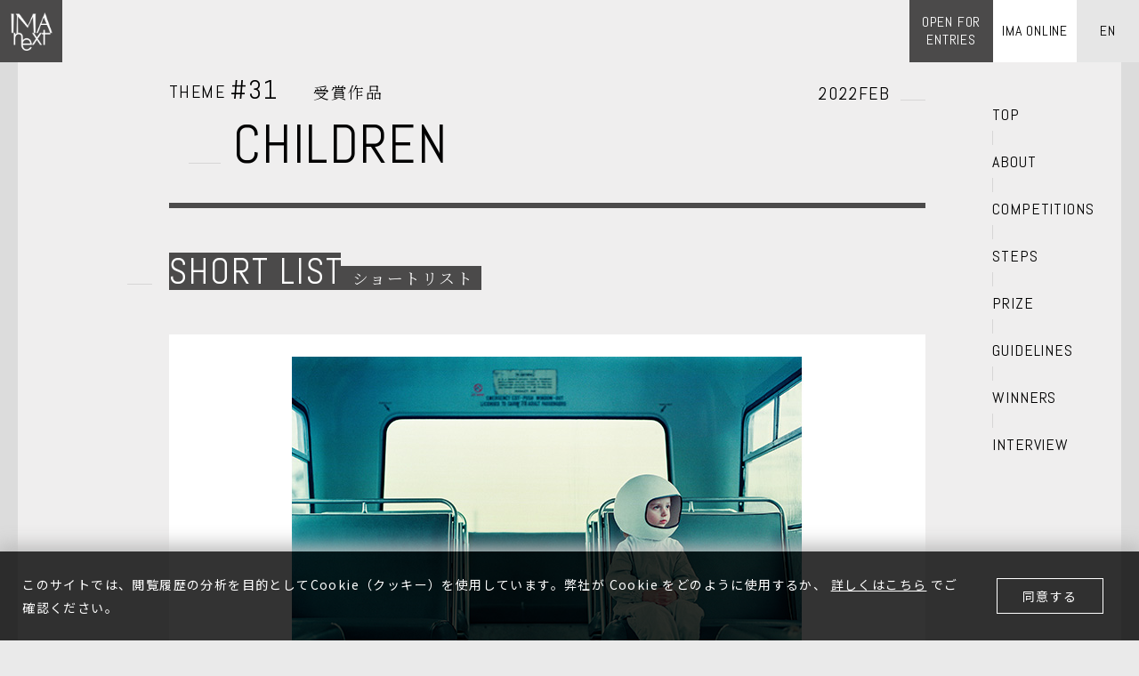

--- FILE ---
content_type: text/html; charset=UTF-8
request_url: https://ima-next.jp/winners/children/the-rocketgirl-chronicles/
body_size: 4549
content:
<!DOCTYPE html>
<html lang="ja">
<head>
    <!-- Google Tag Manager -->
    <script>(function(w,d,s,l,i){w[l]=w[l]||[];w[l].push({'gtm.start':new Date().getTime(),event:'gtm.js'});var f=d.getElementsByTagName(s)[0],j=d.createElement(s),dl=l!='dataLayer'?'&l='+l:'';j.async=true;j.src='https://www.googletagmanager.com/gtm.js?id='+i+dl;f.parentNode.insertBefore(j,f);})(window,document,'script','dataLayer','GTM-5QJFVBH');</script>
    <!-- End Google Tag Manager -->
<meta charset="utf-8">
<meta http-equiv="X-UA-Compatible" content="IE=Edge,chrome=1">
<title>Andrew Rovenko | ショートリスト入賞 &quot;CHILDREN&quot; | 写真コンテスト IMA next</title>
<meta name="description" content="The Rocketgirl Chronicles／Andrew Rovenko。審査員は横浪修。テーマ「CHILDREN」のショートリスト作品を紹介します。">
<meta name="viewport" content="width=device-width, initial-scale=1">
<!--[OGP]-->
<meta property="og:title" content="Andrew Rovenko | ショートリスト入賞 &quot;CHILDREN&quot; | 写真コンテスト IMA next"/>
<meta property="og:type" content="website"/>
<meta property="og:image" content="https://ima-next.jp/wp-content/uploads/2022/06/9160_1938750_Rovenko-The-Shuttle-IMA_og.jpg"/>
<meta property="og:description" content="The Rocketgirl Chronicles／Andrew Rovenko。審査員は横浪修。テーマ「CHILDREN」のショートリスト作品を紹介します。"/>
<meta property="og:site_name" content="IMA next"/>
<meta property="og:url" content="https://ima-next.jp/winners/children/the-rocketgirl-chronicles/"/>
<meta property="og:locale" content="ja_JP"/>

<meta name="twitter:card" content="summary_large_image">
<meta name="twitter:site" content="@ima_next">

<!--[favicon]-->
<link rel="shortcut icon" href="https://ima-next.jp/wp-content/themes/imanext/images/favicon.ico"/>
<!-- [Web Font] -->
<link href="https://fonts.googleapis.com/css?family=Abel" rel="stylesheet">
<link href="https://fonts.googleapis.com/css?family=Noto+Serif+JP:300&amp;subset=japanese" rel="stylesheet">
<link href="https://fonts.googleapis.com/css?family=Noto+Sans+JP:300,400,500,700&amp;subset=japanese" rel="stylesheet">
<!--[CSS]-->
<link rel="stylesheet" type="text/css" href="https://ima-next.jp/wp-content/themes/imanext/css/common.css?20220823">
<link rel="stylesheet" type="text/css" href="https://ima-next.jp/wp-content/themes/imanext/css/slick.css">
<link rel="stylesheet" type="text/css" href="https://ima-next.jp/wp-content/themes/imanext/css/entry.css?20201027">

</head>

<body id="winners-single" class="ja v2"><noscript><meta HTTP-EQUIV="refresh" content="0;url='http://ima-next.jp/winners/children/the-rocketgirl-chronicles/?PageSpeed=noscript'" /><style><!--table,div,span,font,p{display:none} --></style><div style="display:block">Please click <a href="http://ima-next.jp/winners/children/the-rocketgirl-chronicles/?PageSpeed=noscript">here</a> if you are not redirected within a few seconds.</div></noscript>
<!-- Google Tag Manager (noscript) -->
<noscript><iframe src="https://www.googletagmanager.com/ns.html?id=GTM-5QJFVBH" height="0" width="0" style="display:none;visibility:hidden"></iframe></noscript>
<!-- End Google Tag Manager (noscript) -->

      <h1 class="headerLogo"><a href="/" class="rndmSolid"><span>IMAnext</span></a></h1>
  
  <div class="wrapper">
    
    <div class="contentArea" id="cont">
          <header id="header" class="abel">
        <p class="entry forPc"><a href="/#topEntryAnc" class="rndmSolid"><span>OPEN FOR<br/>ENTRIES</span></a></p>
        <p class="spTrig forSp"></p>
        <div id="navArea">
          <ul class="langSel">
                          <li class="ja forSp"><a href="/"><span>JP</span></a></li>
              <li class="en"><a href="/en/"><span>EN</span></a></li>
                      </ul>
          <ul class="gNav">
            <li><a href="/">TOP</a></li>
            <li><a href="/#topAboutAnc">ABOUT</a></li>
            <li><a href="/entry/">COMPETITIONS</a></li>
            <li><a href="/#topStepsAnc">STEPS</a></li>
            <li><a href="/#topPrizeAnc">PRIZE</a></li>
            <li><a href="/#topGuidelinesAnc">GUIDELINES</a></li>
            <li><a href="/winners/" class="gnOpen">WINNERS</a></li>
            <li><a href="/#topInterviewAnc">INTERVIEW</a></li>
          </ul>
          <p class="linkImaOl linkImaOl-1st"><a href="https://imaonline.jp" target="_blank"><span>IMA ONLINE</span></a></p>
          <ul class="utility forSp">
            <li><a href="/faq/" target="_blank">FAQ</a></li>
            <li><a href="/terms/" target="_blank">TERMS</a></li>
            <li><a href="#">CONTACT</a></li>
          </ul>
          <ul class="snsLinks forSp">
            <li class="fb"><a href="https://www.facebook.com/IMAnext.jp/" target="_blank">Facebook</a></li>
            <li class="ig"><a href="https://www.instagram.com/ima_next/" target="_blank">Instagram</a></li>
            <li class="tw"><a href="https://twitter.com/ima_next/" target="_blank">Twitter</a></li>
            <li class="ln"><a href="https://lin.ee/TJxrdTy" target="_blank">LINE</a></li>
          </ul>
        </div>
      </header>
    			<div class="contentAnc">
				<div class="contInner">
					<div class="content">

						<!-- ヘッダー -->
						<section class="entrySect" id="entryDetailHeader">
							<div class="titleArea">
								<div class="themeTitle abel">
																	<p class="themeNum">THEME <span class="num">#31</span><span class="status serif">受賞作品</span><span class="month abel">2022FEB</span></p>
									<h1 class="entryTitle">CHILDREN</h1>
								</div>
							</div>
						</section>

						<!-- メイン表示 -->
						<section class="entrySect" id="entryGrandprix">
							<a class="pageAnc" id="entryGrandprixAnc"></a>
                                                        <h2 class="sectTitle"><span class="en abel">SHORT LIST</span><span class="ja serif">ショートリスト</span></h2>
                            							<div class="grandprixArea">
								<a href="#modalGp" class="modalOpen">
									<figure class="gpPhoto"><img src="https://ima-next.jp/wp-content/uploads/2022/06/9160_1938750_Rovenko-The-Shuttle-IMA_main.jpg" alt="" width="800" height="450"/></figure>
									<p class="btnDetail resultDetail"><span class="en abel">DETAIL</span></p>
								</a>
							</div>
							<div class="gpDetail">
								<div class="gpDetailBlock" id="gpProfile">
																		<h3 class="gpBlockTitle serif"></h3>
																			<p class="text">The Rocketgirl Chronicles																				<br/><br/>
										    メルボルンの人々が過ごした苦しい240日以上の規制。誰しもがその困難に耐え続ける方法を必要としていた。小さな幸せ。例えば、夜空に夢中の自分の子供に宇宙ヘルメットと宇宙服を作る。コスチュームの目新しさが長続きしないのは残念だ。その点物語は、長い時を経ても未だ親しまれている。そこで私たちは、コスチュームを手に新しい物語を探しに出た。少しの想像力さえあれば、物語はどこにでも転がっている。これらのフィルム写真は、私たちが見つけた物語の思い出を留めたものだ。ロックダウンは終わったが、一緒に想像し、探検して過ごした時間は、一つの特別な宝物として残しておきたい。																				</p>
								</div>
								<div class="gpDetailBlock" id="gpComment1">
																		<h3 class="gpBlockTitle serif"></h3>
																		<p class="text">Andrew Rovenko																			<br/><br/>
									    -																		</p>
								</div>
																<div class="gpDetailBlock" id="gpComment2">
									<h3 class="gpBlockTitle serif"></h3>
									<p class="text">コロナ禍中で生まれたこの写真たちは<br/>
悲観的な中にも未来に希望を感じさせてくれる</p>
								</div>
								                                								<div class="gpDetailBlock" id="gpLink">
									<h3 class="gpBlockTitle serif"></h3>
									<ul class="text">
										<li><p>HP：<a href="https://rovenko.com" target="_blank" rel="noopener"> https://rovenko.com</a></p>
<p>Instagram:：<a href="https://www.instagram.com/rovenko/" target="_blank" rel="noopener">@rovenko</a></p>
<p>Twitter：<a href="https://twitter.com/Rovenko" target="_blank" rel="noopener">@rovenko</a></p>
</li>
									</ul>
								</div>
                                							</div>
						</section>

                        <!-- wp 1:テーマ分ループ -->
                        
<!-- ショートリスト -->


<!-- ヘッダー -->
        <section class="entrySect" id="entryDetailHeader">
            <h2 class="sectTitle"><span class="en abel">OTHER WINNERS</span><span class="ja serif">他の受賞者</span></h2>
        </section>
    
<section class="entrySect " id="entryShortlist">
    <div class="shortList">
                    <div class="shortBlock">
                <a href="https://ima-next.jp/winners/children/moon-echo/">
                    <p class="name serif">GRAND PRIX</p>
                    <figure class="thumb"><img src="https://ima-next.jp/wp-content/uploads/2022/06/9270_1938750_1_moonecho_ic.jpg" alt="" width="258" height="146"/></figure>
                    <dl class="comment" k>
                        <dt class="serif">大町晃平</dt>
                    </dl>
                    <p class="btnDetail resultDetail"><span class="en abel">DETAIL</span></p>
                </a>
            </div>
                <!-- grandprix end -->

                    <div class="shortBlock">
                <a href="https://ima-next.jp/winners/children/koronda/">
                    <p class="name serif">SHORTLIST</p>
                    <figure class="thumb"><img src="https://ima-next.jp/wp-content/uploads/2022/06/9289_1938750_名称未設定_1_ic.jpg" alt="" width="258" height="146"/></figure>
                    <dl class="comment">
                        <dt class="serif">亜門龍</dt>
                    </dl>
                    <p class="btnDetail resultDetail"><span class="en abel">DETAIL</span></p>
                </a>
            </div>
                    <div class="shortBlock">
                <a href="https://ima-next.jp/winners/children/nanika-taisetu/">
                    <p class="name serif">SHORTLIST</p>
                    <figure class="thumb"><img src="https://ima-next.jp/wp-content/uploads/2022/06/9394_1938750_DSCN3082_ic.jpg" alt="" width="258" height="146"/></figure>
                    <dl class="comment">
                        <dt class="serif">福田 晴紀/福田 暉月</dt>
                    </dl>
                    <p class="btnDetail resultDetail"><span class="en abel">DETAIL</span></p>
                </a>
            </div>
                    <div class="shortBlock">
                <a href="https://ima-next.jp/winners/children/vinok/">
                    <p class="name serif">SHORTLIST</p>
                    <figure class="thumb"><img src="https://ima-next.jp/wp-content/uploads/2022/06/9187_1938750_Vinok_20220226_ic.jpg" alt="" width="258" height="146"/></figure>
                    <dl class="comment">
                        <dt class="serif">髙橋陽人</dt>
                    </dl>
                    <p class="btnDetail resultDetail"><span class="en abel">DETAIL</span></p>
                </a>
            </div>
                    <div class="shortBlock">
                <a href="https://ima-next.jp/winners/children/aisarerubekiko/">
                    <p class="name serif">SHORTLIST</p>
                    <figure class="thumb"><img src="https://ima-next.jp/wp-content/uploads/2022/06/9169_1938750_IMG_5025_ic.jpg" alt="" width="258" height="146"/></figure>
                    <dl class="comment">
                        <dt class="serif">田代 裕梨</dt>
                    </dl>
                    <p class="btnDetail resultDetail"><span class="en abel">DETAIL</span></p>
                </a>
            </div>
                    <div class="shortBlock">
                <a href="https://ima-next.jp/winners/children/kanojyohashiranai/">
                    <p class="name serif">SHORTLIST</p>
                    <figure class="thumb"><img src="https://ima-next.jp/wp-content/uploads/2022/06/9253_1938750_DSC_4912_ic.jpg" alt="" width="258" height="146"/></figure>
                    <dl class="comment">
                        <dt class="serif">フォトレツ</dt>
                    </dl>
                    <p class="btnDetail resultDetail"><span class="en abel">DETAIL</span></p>
                </a>
            </div>
                    <div class="shortBlock">
                <a href="https://ima-next.jp/winners/children/seenunseenthe-migrant-children/">
                    <p class="name serif">SHORTLIST</p>
                    <figure class="thumb"><img src="https://ima-next.jp/wp-content/uploads/2022/06/9276_1938750_Zhang_Rong_ic.jpg" alt="" width="258" height="146"/></figure>
                    <dl class="comment">
                        <dt class="serif">Chen Tianqiutao</dt>
                    </dl>
                    <p class="btnDetail resultDetail"><span class="en abel">DETAIL</span></p>
                </a>
            </div>
                <!-- shortlist end -->
    </div>

    <p class="btnEntry"><a href="https://ima-next.jp/entry/children/" class="rndmSolid"><span class="en abel">THEME #31 CHILDREN</span></a></p>

</section>

                        <!-- wp 1-1-1: if親記事 end -->

						<!-- その他のエントリー-->
						<!-- [Open Entries] -->
						  <!-- 受付中 -->
    <section class="topSect winners" id="topEntry">
  <a class="pageAnc" id="topEntryAnc"></a>
  <h2 class="sectTitle"><span class="en abel">COMPETITIONS<br>OPEN FOR ENTRIES</span><span class="ja serif">応募受付中のテーマ</span></h2>

  
</section>
						<!-- //[Open Entries] -->

						<section class="oldThemesLinkWrap">
															<a class="oldThemesLink ja serif" href="/winners/">その他受賞発表済みの<br class="for-sp">テーマはこちら</a>
													</section>

                    </div>
				</div>
			</div>

			<!-- グランプリ作品モーダル表示 -->
			<div class="modalCont" id="modalGp" style="display: none;">
				<div class="photoArea">
					<div class="photoList">
													<figure><img src="https://ima-next.jp/wp-content/uploads/2022/06/9160_1938750_Rovenko-The-Shuttle-IMA.jpg" alt=""/></figure>
													<figure><img src="https://ima-next.jp/wp-content/uploads/2022/06/9160_1938751_Rovenko-Mariner-Mission-IMA.jpg" alt=""/></figure>
													<figure><img src="https://ima-next.jp/wp-content/uploads/2022/06/9160_1938752_Rovenko-Rocketgirl-IMA.jpg" alt=""/></figure>
													<figure><img src="https://ima-next.jp/wp-content/uploads/2022/06/9160_1938753_Rovenko-Long-Distance-Call-IMA.jpg" alt=""/></figure>
													<figure><img src="https://ima-next.jp/wp-content/uploads/2022/06/9160_1938754_Rovenko-Landfield-IMA.jpg" alt=""/></figure>
											</div>
					<div class="nameArea">
						<p class="prize abel">Andrew Rovenko</p>
						<p class="name">The Rocketgirl Chronicles</p>
						<p class="close modalClose"></p>
					</div>
				</div>
			</div>


<div class="cookieconsent-area">
	<div class="cookieconsent-flex">
		<div class="cookieconsent-text-area">
			<span class="cookieconsent-text">
				このサイトでは、閲覧履歴の分析を目的としてCookie（クッキー）を使用しています。弊社が Cookie をどのように使用するか、				<a href="https://amana.jp/isms" target="_blank">詳しくはこちら</a>
				でご確認ください。			</span>
		</div>
		<div class="cookieconsent-button-area">
			<div class="cookieconsent-button"><p>同意する</p></div>
		</div>
	</div>
</div>


<footer id="footer">
	<ul class="footerLink en abel">
		<li><a href="/faq/" target="_blank">FAQ</a></li>
		<li><a href="/terms/" target="_blank">TERMS</a></li>
		<li><a href="/conditions/" target="_blank">特定商取引法に基づく表記</a></li>
		<li><a href="https://amana.jp/isms/" target="_blank">情報セキュリティについて</a></li>
		<li><a href="mailto:imanext@imaonline.jp">CONTACT</a></li>
	</ul>
	<ul class="footerSns">
		<li class="fb"><a href="https://www.facebook.com/IMAnext.jp/" target="_blank">Facebook</a></li>
		<li class="ig"><a href="https://www.instagram.com/ima_next/" target="_blank">Instagram</a></li>
		<li class="tw"><a href="https://twitter.com/ima_next/" target="_blank">Twitter</a></li>
        <li class="ln"><a href="https://lin.ee/TJxrdTy" target="_blank">LINE</a></li>
	</ul>
	<ul class="logos">
		<li class="ima"><a href="https://imaonline.jp/" target="_blank">IMA</a></li>
		<li class="amana"><a href="https://amana.jp/" target="_blank">amana</a></li>
	</ul>
	<p class="copyright"><span>&copy;</span> amana inc.</p>
</footer>

<div class="modalOvLay modalClose" style="display: none;"></div>


<script src="https://ima-next.jp/wp-content/themes/imanext/js/jquery-3.3.1.min.js"></script>
<script src="https://ima-next.jp/wp-content/themes/imanext/js/jquery.easing.1.3.js"></script>
<script src="https://ima-next.jp/wp-content/themes/imanext/js/js.cookie.min.js"></script>
<script src="https://ima-next.jp/wp-content/themes/imanext/js/common.js"></script>
<script src="https://ima-next.jp/wp-content/themes/imanext/js/slick.js"></script>
<script src="https://ima-next.jp/wp-content/themes/imanext/js/entry.js"></script>


</div>
</div>
</body>
</html>


--- FILE ---
content_type: text/css
request_url: https://ima-next.jp/wp-content/themes/imanext/css/base_sp.css
body_size: 2798
content:
@charset "utf-8";


body {
	min-width: 320px;
	font-size: 1.2rem;/*13px相当*/
	line-height: calc(5/3);
	letter-spacing: 0.1em;
/*	overflow: hidden;*/
}


a {
	outline: none ;
	-webkit-tap-highlight-color: rgba(0,0,0,0);
}

a:hover {
	opacity: 1;
}

.forSp {
	display: block;
}

.forPc {
	display: none ;
}

br.forSp {
	display: inline;
}

br.forPc {
	display: none;
}

.cFrame {
	width: auto;
}


img {
	width: 100%;
	height: auto;
}


.fade:hover {
	opacity: 1;
}

/* @cookie consent*/
.cookieconsent-area {
	height: 200px;
	bottom: -200px;
}
.cookieconsent-flex {
	display: flex;
	flex-direction: column;
	justify-content: center;
	align-items: center;
}
.cookieconsent-text-area {
	width:100%;
 padding-bottom: 1.8em;
}
.cookieconsent-button-area {
	width: 100%;
}
.cookieconsent-button {
	width: 235px;
	height: 30px;
}
.fixedSns.show {
	bottom: 200px;
}
.fixedSns.close {
	bottom: 0;
}
.toPageTop.show {
	bottom: 200px;
}
.toPageTop.close {
	bottom: 0;
}
/* @end */

/* @group トップSection基本 ---------------------------------------- */

.topSect {
	/*position: relative;*/
	width: auto;
	margin: 0 auto 55px;
	padding: 0 32px;
}

.topSect .pageAnc {
	/*position: absolute;
	top: -50px;*/
}

.topSect .text,
.topSect th,
.topSect td {
	font-size: 1.2rem;
	line-height: calc(5/3);
}

.topSect .sectTitle {
	/*position: relative;*/
	margin: 0 0 30px;
	/*line-height: 1;*/
}

.topSect .sectTitle:before {
	display: none;
	/*content: '';
	display: block;
	position: absolute;
	top: 35px;
	left: -47px;
	width: 28px;
	height: 1px;
	background: #d7d6d6;*/
}

.topSect .sectTitle span {
	float: left;
	clear: left;
	/*position: relative;
	color: #fff;
	vertical-align: bottom;*/
}

.topSect .sectTitle:after {
	content: '';
	display: block;
	clear: both;
	height: 0;
}

.topSect .sectTitle span.en {
	margin-right: 0;
	padding: 2px 0 0;
	font-size: 3rem;
	letter-spacing: 0.05em;
}

.topSect .sectTitle span.en:after {
	/*content: '';
	display: block;
	position: absolute;
	top: 0;
	left: 0;
	z-index: -1;
	width: calc(100% - 3px);
	height: 100%;
	background: #000;*/
}

.topSect .sectTitle span.ja {
	padding: 0 5px 0 7px;
	/*background: #000;*/
	font-size: 1.3rem;
	line-height: calc(33/26);
	/*letter-spacing: 0.08em;*/
}

.topSect table {
	/*width: 100%;*/
	margin: 15px 0 0;
}

.topSect table,
.topSect table tbody,
.topSect table tr,
.topSect table th,
.topSect table td {
	display: block;
}

.topSect table.moreTable {
	margin: 0;
}

.topSect .acCont {
	display: none;
}

.topSect table tr {
	padding: 15px 0;
	border-bottom: 1px solid rgba(215, 214, 214, .5);
}

.topSect table th,
.topSect table td {
	padding: 0;
	border-bottom: none;
	vertical-align: top;
}

.topSect table th {
	width: auto;
	margin: 0 0 13px;
	font-weight: bold;
}

/* @end */

/* @group Top Prize Sect ---------------------------------------- */

#topPrize table {
	margin-top: -10px;
}
#topPrize table td a {
	text-decoration: underline;
}

/* @end */


/* @group footer ---------------------------------------- */

#footer {
	padding: 48px 0 49px;
	/*color: #fff;
	background: #000;
	text-align: center;*/
}

#footer a {
	/*color: #fff;*/
}

#footer ul {
	/*display: flex;
	justify-content: center;
	align-items: center;*/
}

#footer .footerLink {
	display: block;
	margin: 0;
}

#footer .footerLink li {
	margin: 0 0 40px;
	font-size: 1.4rem;
	/*line-height: 1;*/
}

#footer .footerLink li:nth-of-type(3),
#footer .footerLink li:nth-of-type(4) {
	font-size: 1.2rem;
}

#footer .footerSns {
	margin: 0 0 40px;
}

#footer .footerSns li {
	margin: 0 18px;
}

#footer .footerSns li a {
	/*display: block;*/
	/*width: 28px;
	height: 28px;
	background-repeat: no-repeat;
	background-size: contain;
	text-indent: -999em;*/
}

/*#footer .footerSns li.fb a {background-image: url(../images/icon_fb.png);}
#footer .footerSns li.ig a {background-image: url(../images/icon_ig.png);}
#footer .footerSns li.tw a {background-image: url(../images/icon_tw.png);}*/

#footer .logos {
	margin: 0 0 40px;
	flex-wrap: wrap;
	flex-flow: column;
	gap: 20px 0;
}

#footer .logos li {
	margin: 0 18px;
}

/*#footer .logos li a {
	display: block;
	background-repeat: no-repeat;
	background-size: contain;
	text-indent: -999em;
}*/

#footer .logos li.ima a {
	width: 50px;
	height: 28px;
}

#footer .logos li.imaonlinestore a {
	width: 221px;
	height: 22px;
}

#footer .logos li.amana a {
	width: 84px;
	height: 27px;
}

#footer .copyright {
	font-size: 1.5rem;
	line-height: 1;
}


#footer .copyright span {
	font-family: 'メイリオ', 'Meiryo', sans-serif;
}

/* @end */

/* @group Top Entry Block ---------------------------------------- */


#topEntry {
	margin-bottom: 35px;
	border-bottom: 1px solid #bdbcbc;
}
#topEntry.winners {
	border-bottom: none;
}

#topEntry > .text {
	margin: 0 0 40px;
}

#topEntry .themeBlock {
	margin: 0 0 55px;
	padding: 23px 0 0;
	border-top: 3px solid #4b4a4a;
}

#topEntry .themeBlock .themeHeader {

	margin: 0 0 30px;
	/*line-height: 1;*/
}

#topEntry .themeBlock .themeHeader .limitLabel {
	bottom: 0;
	font-size: 1.6rem;
}

#topEntry .themeBlock .themeNum .en {
	font-size: 2.5rem;
	line-height: 0.9;
}

#topEntry .themeBlock .themeNum .ja {
	margin: 0 0 0 12px;
	font-size: 1.3rem;
}

.v2 #topEntry .themeBlock .themeNum .ja {
	font-size: 1.2rem;
}

#topEntry .themeBlock .themeHeader .themeLimit {
	display: flex;
	align-items: flex-end;
}

#topEntry .themeBlock .themeHeader .themeLimit .status {
	height: 15px;
	margin: 0 10px 0 0;
	padding: 0 5px;
	font-size: 1.2rem;
	line-height: calc(5/4);
}

#topEntry .themeBlock .themeHeader .themeLimit .limit {
	font-size: 1.2rem;
	line-height: calc(10/7);
}

#topEntry .themeBlock .themeHeader .month {
	text-align: right;
	/*position: relative;*/
	margin-top: 25px;
	padding-right: 18px;
	font-size: 1rem;
	letter-spacing: 0.05em;
}

#topEntry .themeBlock .themeHeader .month:after {
	/*content: '';
	display: block;
	position: absolute;
	right: 0;
	bottom: 2px;*/
	width: 13px;
	/*height: 1px;
	background: #d7d6d6;*/
}
#topEntry .themeBlock figure figcaption {
	margin-top: 18px;
	padding-left: 0;
}

#topEntry .themeTitleArea {
	display: block;
	/*justify-content: space-between;*/
	margin: 0 0 18px;
	padding: 5px 5px 57px;
	/*background: #fff;*/
}

#topEntry .themeTitleArea .themeNum {

	height: 19px;
	font-size: 1.5rem;
	line-height: 1;
}

#topEntry .themeTitleArea .themeNum .num {
	font-size: 2.5rem;
	line-height: 19px;
}

#topEntry .themeTitleArea .textArea {
	position: static;
}

#topEntry .themeBlockWrap-open .themeTitleArea .textArea {
	padding-bottom: 25px;
}

#topEntry .themeTitleArea .textArea .themeTitle {
	/*position: relative;*/
	margin-top: 25px;
	margin-left: 0;
	margin-bottom: 30px;
	padding-left: 26px;
	font-size: 4rem;
	line-height: calc(9/8);
}

#topEntry .themeTitleArea .textArea .themeTitle:before {
	width: 18px;
	top: 35px;
}

#topEntry .themeTitleArea .textArea .themeTitle .serif:first-child {
	/*display: block;
	position: absolute;
	top: 0;*/
	left: -5px;
}

#topEntry .themeTitleArea .textArea .themejd {
	margin-left: 0 ;
  padding-left: 26px ;
}

#topEntry .themeTitleArea .textArea .themejd .themejd-head {
	font-size: 15px;
}
#topEntry .themeTitleArea .textArea .themejd .themejd-detail {
	font-size: 18px;
}

#topEntry .themeTitleArea .textArea .copyright {
	position: absolute;
	left: auto;
	right: 20px;
	bottom: 24px;
	/*left: 10px;
	bottom: 7px;*/
	padding: 3px 0 3px;
	font-size: 0.8rem;
	/*line-height: 1;
	letter-spacing: 0.05em;
	white-space: nowrap;*/
	text-align: right;
}

#topEntry .themeText {
	margin: 0 0 20px;
	padding: 0 0 15px;
	/*border-bottom: 1px solid #e3e2e2;*/
	font-size: 1.2rem;
	line-height: calc(5/3);
}

#topEntry .entrySummary {
	margin: 0 0 45px;
	font-size: 1.2rem;
	line-height: calc(5/3);
}

#topEntry .judgeArea {
	margin: 0 0 35px;
}

#topEntry .judgeArea:after {
	/*content: '';
	display: block;
	clear: both;
	height: 0;*/
}

#topEntry .judgeArea .spRow {
	display: flex;
	align-items: flex-start;
	justify-content: space-between;
	margin: 0 0 25px;
}

#topEntry .judgeArea .photo {
	float: none;
	width: 47.457627%;
}

#topEntry .judgeArea .judgeTitle,
#topEntry .judgeArea .name,
#topEntry .judgeArea .prof {
	float: none;
	width: auto;
}

#topEntry .judgeArea .name {
	width: 47.457627%;
}

#topEntry .judgeArea .judgeTitle {
	margin: 0 0 30px;
	font-size: 2rem;
	line-height: 1;
}

.v2 #topEntry .judgeArea .judgeTitle {
	font-size: 1.5rem;
}

#topEntry .judgeArea .name {
	margin: 10px 0 0;
	font-size: 1.2rem;
	line-height: calc(5/3);
}

#topEntry .judgeArea .prof {
	font-size: 1.2rem;
	line-height: calc(5/3);
}

#topEntry a.rndmSolid {
	display: flex;
	justify-content: center;
	align-items: center;
}

#topEntry a.rndmSolid span {
	display: flex;
	justify-content: center;
	align-items: center;
	width: 100%;
	height: 100%;
	/*position: relative;
	z-index: 2;*/

}

#topEntry a.rndmSolid span.ja {
	position: relative;
	left: auto;
	top: auto;
	padding: 0 0 0 10px;
	transform: translateY(0);
	font-size: 1.2rem;
	/*line-height: 1.5;
	text-align: left;*/
}

.en #topEntry a.rndmSolid span.ja {
	font-size: 0.9rem;
}

#topEntry a.rndmSolid span.en {
	padding: 0 0 0;
	font-size: 2.5rem;
	line-height: 2;
	text-align: right;
}

#topEntry a.rndmSolid span.en:before,
#topEntry a.rndmSolid span.en:after {
	/*content: '';
	display: block;
	position: absolute;*/
}

#topEntry a.rndmSolid span.en:before {
	right: 10px;
	bottom: 50%;
	width: 20px;
	/*height: 1px;*/
	margin-bottom: -4px;
	/*background: #fff;*/
}

#topEntry a.rndmSolid span.en:after {
	right: 9px;
	bottom: 50%;
	margin-bottom: -4px;
	/*border-right: 7px solid transparent;
	border-bottom: 7px solid #fff;*/
}

/* @end */

/* steps for entry */
.block-step {
}

.block-step__item {
	padding: 0 0 35px 65px;
}

.block-step__item::before {
	left: 19px;
}

.block-step__item:last-child::before {
}

.block-step__number {
	width: 50px;
	height: 50px;
	left: -7px;
}

.block-step__number::after {
	font-size: 1.8rem;
}

.block-step__title {
	font-size: 1.4rem;
}

.block-step__body {
	font-size: 1.2rem;
}

.block-step__body p {
}
.block-step__body p a {
}


/* @group Pagination ---------------------------------------- */
.pagination .page-numbers {
	font-size: 2.1rem;
}
@media screen and (max-width: 375px) {
	.pagination {
		padding: 0 10.666667vw
	}
	.pagination .page-numbers {
		font-size: 5.6vw;
		width: 8vw;
	}
}
/* @end */
